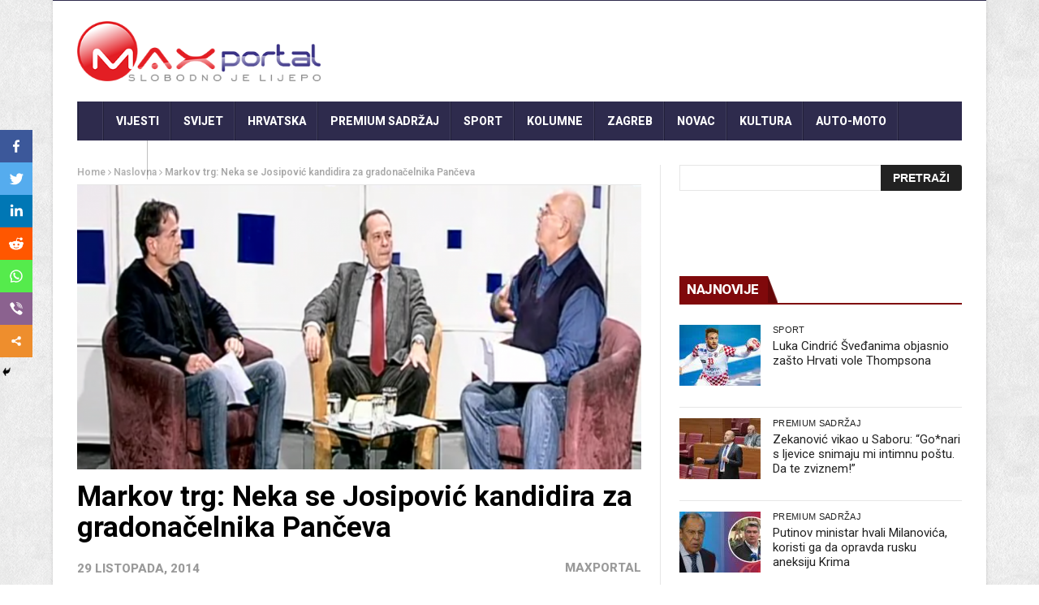

--- FILE ---
content_type: text/html; charset=utf-8
request_url: https://www.google.com/recaptcha/api2/aframe
body_size: 267
content:
<!DOCTYPE HTML><html><head><meta http-equiv="content-type" content="text/html; charset=UTF-8"></head><body><script nonce="CHsekC5V2CnrMSiPSD3ZMw">/** Anti-fraud and anti-abuse applications only. See google.com/recaptcha */ try{var clients={'sodar':'https://pagead2.googlesyndication.com/pagead/sodar?'};window.addEventListener("message",function(a){try{if(a.source===window.parent){var b=JSON.parse(a.data);var c=clients[b['id']];if(c){var d=document.createElement('img');d.src=c+b['params']+'&rc='+(localStorage.getItem("rc::a")?sessionStorage.getItem("rc::b"):"");window.document.body.appendChild(d);sessionStorage.setItem("rc::e",parseInt(sessionStorage.getItem("rc::e")||0)+1);localStorage.setItem("rc::h",'1769031859831');}}}catch(b){}});window.parent.postMessage("_grecaptcha_ready", "*");}catch(b){}</script></body></html>